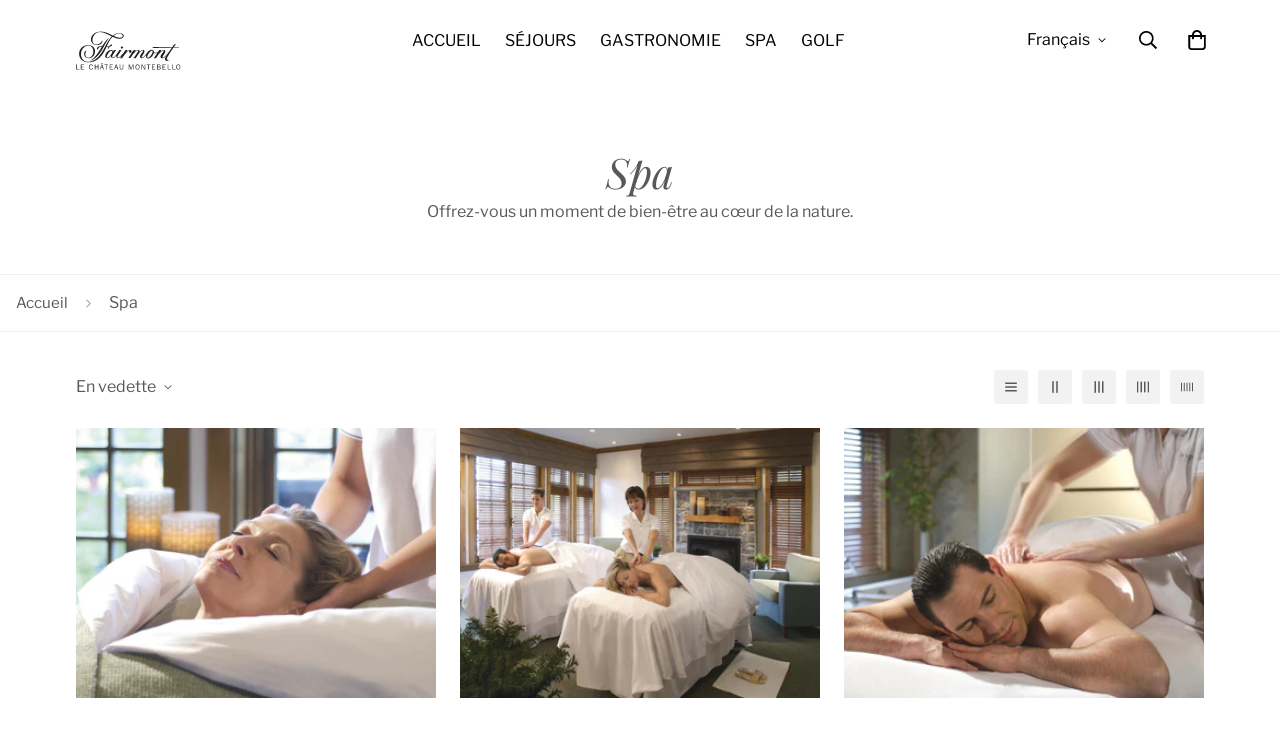

--- FILE ---
content_type: text/css
request_url: https://boutique-chateau-montebello.com/cdn/shop/t/3/assets/custom.css?v=168329584099164971531761854705
body_size: -652
content:
.sf-language-switcher.hidden.xl\:block.lg\:py-3\.5{text-transform:capitalize}[data-section-type=product-tabs] .sf-tab-header{font-family:SF-Heading-font;font-size:40px;line-height:1.3}.sf__footer-block-title{font-size:24px!important;line-height:1.33}
/*# sourceMappingURL=/cdn/shop/t/3/assets/custom.css.map?v=168329584099164971531761854705 */


--- FILE ---
content_type: text/javascript; charset=utf-8
request_url: https://boutique-chateau-montebello.com/products/relaxing-massage-one-hour.js
body_size: 104
content:
{"id":7766463054049,"title":"Relaxing Massage – One Hour","handle":"relaxing-massage-one-hour","description":"\u003cp\u003e\u003cstrong\u003eCertificate includes:\u003c\/strong\u003e\u003cbr\u003e\u003c\/p\u003e\n\u003cul\u003e\n\u003cli\u003e60-minute Swedish-type relaxing massage\u003c\/li\u003e\n\u003cli\u003eAccess to our lounge and sports center (indoor pool, hot tubs, gym)\u003c\/li\u003e\n\u003c\/ul\u003e\n\u003cp\u003e\u003cstrong\u003e\u003cbr\u003e\u003c\/strong\u003e\u003cstrong\u003eTerms \u0026amp; Conditions:\u003cbr\u003e\u003c\/strong\u003e\u003ci data-mce-fragment=\"1\"\u003eThis certificate must be presented upon arrival. Only the original copy will be accepted. No cash value. Inclusive of all applicable taxes. To make a reservation, please contact our team at 1\u003ci data-mce-fragment=\"1\" style=\"font-size: 0.875rem;\"\u003e-8\u003c\/i\u003e\u003ci data-mce-fragment=\"1\" style=\"font-size: 0.875rem;\"\u003e19-423-3099.\u003c\/i\u003e Subject to availability. Restriction may apply. Not valid during the holiday season (December 22 to January 2 inclusively).\u003cspan\u003e Gift certificates are valid for 12 months from the date of purchase.\u003c\/span\u003e\u003c\/i\u003e\u003c\/p\u003e","published_at":"2022-07-27T15:07:10-04:00","created_at":"2022-07-27T15:07:09-04:00","vendor":"Le Château Montebello","type":"Hotel \u0026 Hospitality","tags":[],"price":19000,"price_min":19000,"price_max":19000,"available":true,"price_varies":false,"compare_at_price":null,"compare_at_price_min":0,"compare_at_price_max":0,"compare_at_price_varies":false,"variants":[{"id":43074267054305,"title":"Default Title","option1":"Default Title","option2":null,"option3":null,"sku":"49632563215","requires_shipping":false,"taxable":true,"featured_image":null,"available":true,"name":"Relaxing Massage – One Hour","public_title":null,"options":["Default Title"],"price":19000,"weight":0,"compare_at_price":null,"inventory_management":null,"barcode":"","requires_selling_plan":false,"selling_plan_allocations":[]}],"images":["\/\/cdn.shopify.com\/s\/files\/1\/0653\/6642\/5825\/products\/chateau-montebello-massage-package.jpg?v=1658948831"],"featured_image":"\/\/cdn.shopify.com\/s\/files\/1\/0653\/6642\/5825\/products\/chateau-montebello-massage-package.jpg?v=1658948831","options":[{"name":"Title","position":1,"values":["Default Title"]}],"url":"\/products\/relaxing-massage-one-hour","media":[{"alt":null,"id":30417836507361,"position":1,"preview_image":{"aspect_ratio":1.472,"height":1698,"width":2500,"src":"https:\/\/cdn.shopify.com\/s\/files\/1\/0653\/6642\/5825\/products\/chateau-montebello-massage-package.jpg?v=1658948831"},"aspect_ratio":1.472,"height":1698,"media_type":"image","src":"https:\/\/cdn.shopify.com\/s\/files\/1\/0653\/6642\/5825\/products\/chateau-montebello-massage-package.jpg?v=1658948831","width":2500}],"requires_selling_plan":false,"selling_plan_groups":[]}

--- FILE ---
content_type: image/svg+xml
request_url: https://cdn.shopify.com/s/files/1/0653/6642/5825/files/logo_montebello_dark.svg?v=1657749071
body_size: 2050
content:
<?xml version="1.0" encoding="UTF-8"?> <!-- Generator: Adobe Illustrator 22.1.0, SVG Export Plug-In . SVG Version: 6.00 Build 0) --> <svg xmlns="http://www.w3.org/2000/svg" xmlns:xlink="http://www.w3.org/1999/xlink" id="Layer_1" x="0px" y="0px" viewBox="0 0 266.5 104" style="enable-background:new 0 0 266.5 104;" xml:space="preserve"> <style type="text/css"> .st0{fill:#231F20;} </style> <g> <path class="st0" d="M38.1,76.2c-2.1,0.7-2.3,1.6-1,1.3c3-0.7,7.8-3.1,12.6-7.1C55.1,66,60.1,60,64.7,52.7 c4.7-8.1,8.5-16.2,12.2-22.1c2.2-3.8,4.3-6.8,5.8-8.8c1.1-1.3,1.1-1.6-0.8-0.3c-4.5,3.1-11.1,12.3-15.4,19.3 c-10.1,0-13.1,3-13.1,5.9c-0.1,1.8,1.2,3.3,2.5,3.3c0-7.4,7.9-7.6,9.6-7.6C62.5,48.8,47.8,72,38.1,76.2z"></path> <path class="st0" d="M77.2,43.1c1.5,0.3,4.4,0.7,5.5,0.4c-0.8,1.2-2.9,5.4-1.8,5.2c0.8-0.1,1.6-2.7,4.3-5.5c1-1,2.6-2.1,4.4-2.8 c3.3-1.4,2.3-3.8,0.5-3.8c-3.4,0-5,5.4-8.8,5.4c-1.1,0-2.6-0.2-3.3-0.4c2.6-6.2,9-19.2,14.8-24.4c2.5,1.1,10.9,5.2,17,5.2 c14.4,0,16.4-14.6,0-14.6c-5.9,0-11.6,2.2-16.3,6.1c-5.9-2.5-17.8-9.9-30.6-9.9c-15.3,0-25,9.7-25,20.1c0,8.5,7.3,14.3,15.4,14.3 c12,0,13.8-8.6,13.8-9.7c0-0.6-0.2-1.7-0.7-2.1c-0.3-0.2-0.7-0.2-0.7,0.2c0,3.3-6.2,10-13.9,10C33.9,36.6,41.1,5.3,60.7,5.3 c10.7,0,22,7.1,30.2,10.7c-5.2,5.6-10.8,13.2-18.8,29.2c-11,21.9-25.5,35.4-41.5,35.4c-8.9,0-17.9-5.7-17.9-19.7 c0-23.6,31.3-30.1,31.3-5.9c0,9.9-6.9,15.1-12.5,15.2c-6.4,0-7.8-4-7.8-7.8c0-7.9,3.9-9.5,2-9.5c-7,0-8.7,18.6,6.7,18.6 c9.9,0,15.8-8.7,15.9-17.2c0.1-8.1-5.1-15.9-17.3-15.9c-15.2,0-23.2,11.1-23.2,22C7.9,71.3,15.6,82,31.8,82 c13,0,21.3-5.5,28.5-12.2C68.2,62.3,73.1,52.6,77.2,43.1z M109.4,8.9c12.1,0,12.6,10.7,1.1,10.7c-5.8,0-11.7-3.4-15.2-4.9 C99.1,11.4,104.4,8.9,109.4,8.9z"></path> <path class="st0" d="M116.6,41.7c-1.6,0-2.8,1.3-2.8,2.8c0,1.6,1.3,2.8,2.8,2.8c1.6,0,2.8-1.3,2.8-2.8 C119.5,43,118.2,41.7,116.6,41.7z"></path> <path class="st0" d="M234,75.8c-4.3,0-4.5-2.7-2-7.2c1.5-2.7,6.1-10.1,6.7-11c4.1-6.3,8.8-13,8.8-13l13.7-0.4v-1l-12.7,0 c0,0,2.9-4.3,4.6-6.9c0.3-0.4,0.4-0.8-0.3-0.8c-3.8,0-8.4,7.7-8.4,7.7l-50.6,0.1l2.4,2.3c0,0,42.1-0.9,47.3-1 c-1.7,2.5-3.9,5.6-5.7,8.2c-5.1,7.2-9.4,12.7-14.1,15.8c-3.6,2.5-5.1,1.5-3.4-1.9c1.8-3.5,6.2-8.3,6.2-12.2c0-1.7-0.6-3.8-3.5-3.8 c-4.6,0-9.2,4.9-9.9,5.5l3.6-5.4l-5.3,0c-0.3,0.5-0.7,1.1-1.1,1.6c-2.4,3.5-10,9.4-12.5,2.1c-0.6-2.3-2.2-4.4-5-4.4 c-4.8,0-8.5,2.7-11.7,6.7c-0.2,0.3-9,13.1-13.8,13.1c-2,0-0.3-2.5,0.6-4c3.4-5.5,5.9-8.9,5.9-11.7c0-2.2-1.1-3.4-3.9-3.4 c-4.5,0-8.3,4.3-9,5.2c0,0,0,0,0,0c0,0,2.4-5.2-3-5.2c-2.1,0-5.5,1.1-9.6,5.2l0,0l3.5-5.1l-5.4,0l-2.1,3.2c-1.4,2.1-4,2.6-5.1,2.8 c2.3-1.6,2.8-6.5-1.9-6.5c-2.2,0-6.3,2.2-10.2,6l0-0.1l3.7-5.5l-5.2,0c0,0-1.1,1.7-2.8,4.2c-4.3,6.6-12.7,15-16.4,15 c-1.8,0-2.1-2.6,0.7-6.4c3.5-5.3,8.4-12.8,8.4-12.8h-5.3c0,0-2.2,3.3-4.8,7.2c-3.5,5.3-7.8,12-12.2,12c-2.7,0-1.4-4.1,0.5-7.1 c2.7-4.2,8-12.1,8-12.1h-5.3c0,0-1.7,2.6-2.6,3.9c0-2.7-1.6-4-4.9-4c-12.4,0-20.3,20.8-9.6,20.8c4.7,0.1,8.6-5.2,9.2-6.3 c0.1,0,0.1-0.1,0.1,0c-0.3,2.8,1.1,6.2,4.5,6.2c4.5,0,9.3-6.8,9.3-6.8c-0.6,3.1,0.4,6.8,3.8,6.8c4,0,10.6-7.3,10.9-7.7c0,0,0,0,0,0 c-2.7,4.1-5.1,7.6-5.1,7.6l5.2,0c0,0,1.1-1.7,2.8-4.2c6.3-9.4,12.8-15.5,17.4-15.7c0,0,0,0,0,0c-0.9,0.2-2.8,1.4-2.8,3.6 c0,2.2,1.4,2.9,3,2.9c1.9,0,4.2-0.9,4.7-1.2l-9.6,14.5h5.3c0,0,3.6-5.5,5.4-8.2C148.1,57,153.8,52,157.1,52c2.1,0,0.2,2.7-0.5,3.8 c-0.8,1.3-10.4,15.7-10.4,15.7l5.3,0c2.8-4.2,2.8-4.2,4.1-6.2c3.2-4.7,4.6-7.3,8.6-10.8c1.9-1.5,3.7-2.5,5.1-2.5 c0.7,0,0.9,0.7,0.9,1.1c0,2.9-7.8,9.7-7.8,14.2c0,2.8,1.9,4.3,4,4.3c3.9,0,7.9-3.7,11.8-8.8c-1.4,4.1-0.1,9.4,5.2,9.4 c6.1,0,13.8-9,14.3-14.5c2.4,2.9,7.3,1.4,9.6-0.7c-0.2,0.2-9.6,14.5-9.6,14.5l5.3,0c0,0,3.4-5.1,6.9-9.8c1.8-2.4,4.2-5.4,8.4-8.1 c1.4-0.9,2.6-1.6,3.4-1.6c4.7,0-7.1,9.6-7.1,15.8c0,2.1,1.5,3.8,4.3,3.8c5.3,0,10.5-6.8,11.9-8.3c0,0,0,0,0,0 c-4.3,6.1-9.6,14.6,0.6,14.6c1.2,0,3-0.3,3.8-1.2C236.8,75.4,234.7,75.8,234,75.8z M79.5,70.1c-6.3,0,5.2-17.6,10.5-17.6 C96.7,52.5,85.3,70.1,79.5,70.1z M190.9,63.4c-3.3,4.8-7.5,8-9.2,6.9c-1.7-1.2-0.2-6.3,3-11.1c3.3-4.8,7.4-8.1,9.2-7 C195.6,53.4,194.2,58.5,190.9,63.4z"></path> <polygon class="st0" points="2.3,87.4 0.7,87.4 0.7,100.3 8.3,100.3 8.3,98.9 2.3,98.9 "></polygon> <polygon class="st0" points="13.8,94.2 19,94.2 19,92.9 13.8,92.9 13.8,88.8 20.4,88.8 20.4,87.4 12.2,87.4 12.2,100.3 20.6,100.3 20.6,98.9 13.8,98.9 "></polygon> <path class="st0" d="M38.1,88.6c1.9,0,2.7,1.4,3.2,3l1.5-0.3c-0.5-2.4-2-4.1-4.6-4.1c-3.7,0-5.4,3.2-5.4,6.5c0,3.2,1.5,6.8,5.2,6.8 c2.7,0,4.2-1.8,4.8-4.2l-1.5-0.3c-0.4,1.7-1.3,3.2-3.3,3.2c-1.4,0-2.3-0.9-2.9-2.1c-0.4-0.9-0.6-2.2-0.6-3.2 C34.6,91.6,35.3,88.6,38.1,88.6z"></path> <polygon class="st0" points="55.2,92.8 49.2,92.8 49.2,87.4 47.6,87.4 47.6,100.3 49.2,100.3 49.2,94.2 55.2,94.2 55.2,100.3 56.8,100.3 56.8,87.4 55.2,87.4 "></polygon> <path class="st0" d="M64.7,87.4l-4.2,12.9h1.4l1.1-3.8h4.8l1.3,3.8h1.7l-4.2-12.9H64.7z M63.4,95.3l2-6.2l2,6.2H63.4z"></path> <polygon class="st0" points="63.8,86 65.7,84.8 67.4,86 68.7,85.8 65.7,83.5 62.5,85.8 "></polygon> <polygon class="st0" points="72.4,88.8 76,88.8 76,100.3 77.7,100.3 77.7,88.8 81.3,88.8 81.3,87.4 72.4,87.4 "></polygon> <polygon class="st0" points="87,94.2 92.2,94.2 92.2,92.9 87,92.9 87,88.8 93.5,88.8 93.5,87.4 85.4,87.4 85.4,100.3 93.7,100.3 93.7,98.9 87,98.9 "></polygon> <path class="st0" d="M101.2,87.4l-4.2,12.9h1.4l1.1-3.8h4.8l1.3,3.8h1.7l-4.2-12.9H101.2z M100,95.3l2-6.2l2,6.2H100z"></path> <path class="st0" d="M118.4,95.5c0,0.9,0,1.8-0.6,2.6c-0.5,0.7-1.5,0.9-2.3,0.9c-0.9,0-2-0.2-2.5-1c-0.5-0.7-0.5-1.7-0.5-2.5v-8.1 h-1.6v8.1c0,1.3,0.1,2.6,1,3.7c0.9,1,2.2,1.2,3.5,1.2c1.3,0,2.6-0.4,3.5-1.4c0.9-1,0.9-2.2,0.9-3.5v-8.1h-1.4V95.5z"></path> <polygon class="st0" points="140,97.7 136.1,87.4 133.7,87.4 133.7,100.3 135,100.3 135,89 135.1,89 139.3,100.3 140.4,100.3 144.4,89 144.5,89 144.5,100.3 146.1,100.3 146.1,87.4 143.7,87.4 "></polygon> <path class="st0" d="M156.1,87.2c-3.7,0-5.3,3.5-5.3,6.7c0,3.2,1.6,6.5,5.3,6.5c3.7,0,5.3-3.6,5.3-6.8 C161.4,90.5,159.7,87.2,156.1,87.2z M156.1,99.2c-2.7,0-3.6-3-3.6-5.2c0-2.3,0.8-5.4,3.7-5.4c1.2,0,2.2,0.7,2.8,1.7 c0.6,1,0.8,2.4,0.8,3.5C159.7,96,158.9,99.2,156.1,99.2z"></path> <polygon class="st0" points="174.2,97.9 168.1,87.4 166.1,87.4 166.1,100.3 167.5,100.3 167.5,89.1 174,100.3 175.6,100.3 175.6,87.4 174.2,87.4 "></polygon> <polygon class="st0" points="179.8,88.8 183.4,88.8 183.4,100.3 185.1,100.3 185.1,88.8 188.7,88.8 188.7,87.4 179.8,87.4 "></polygon> <polygon class="st0" points="194.3,94.2 199.5,94.2 199.5,92.9 194.3,92.9 194.3,88.8 200.8,88.8 200.8,87.4 192.7,87.4 192.7,100.3 201,100.3 201,98.9 194.3,98.9 "></polygon> <path class="st0" d="M212.3,93.5L212.3,93.5c1.4-0.4,2.3-1.5,2.3-2.9c0-1.1-0.5-2-1.4-2.5c-0.9-0.6-1.7-0.6-2.6-0.6h-4.9v12.9h4.8 c1.2,0,2.2-0.1,3.2-0.8c0.9-0.7,1.2-1.6,1.2-2.7C215,95.1,213.9,93.8,212.3,93.5z M207.4,88.7h2.9c0.6,0,1.2,0,1.8,0.3 c0.7,0.4,1,0.9,1,1.7c0,0.6-0.3,1.3-0.8,1.7c-0.7,0.5-1.5,0.5-2.3,0.5h-2.5V88.7z M212.6,98.4c-0.6,0.4-1.4,0.5-2.1,0.5h-3.2v-4.7 h2.9c0.7,0,1.5,0,2.2,0.5c0.6,0.5,0.9,1.2,0.9,2C213.4,97.3,213.1,98,212.6,98.4z"></path> <polygon class="st0" points="221.3,94.2 226.5,94.2 226.5,92.9 221.3,92.9 221.3,88.8 227.8,88.8 227.8,87.4 219.7,87.4 219.7,100.3 228,100.3 228,98.9 221.3,98.9 "></polygon> <polygon class="st0" points="234.4,87.4 232.8,87.4 232.8,100.3 240.4,100.3 240.4,98.9 234.4,98.9 "></polygon> <polygon class="st0" points="246.4,87.4 244.8,87.4 244.8,100.3 252.4,100.3 252.4,98.9 246.4,98.9 "></polygon> <path class="st0" d="M259.6,87.2c-3.7,0-5.3,3.5-5.3,6.7c0,3.2,1.6,6.5,5.3,6.5c3.7,0,5.3-3.6,5.3-6.8 C264.9,90.5,263.2,87.2,259.6,87.2z M259.6,99.2c-2.7,0-3.6-3-3.6-5.2c0-2.3,0.8-5.4,3.7-5.4c1.2,0,2.2,0.7,2.8,1.7 c0.6,1,0.8,2.4,0.8,3.5C263.2,96,262.3,99.2,259.6,99.2z"></path> </g> </svg> 

--- FILE ---
content_type: text/javascript; charset=utf-8
request_url: https://boutique-chateau-montebello.com/products/spa-dine-package-for-one.js
body_size: 696
content:
{"id":7766463611105,"title":"Spa \u0026 Dine Package For One","handle":"spa-dine-package-for-one","description":"\u003cp\u003e\u003cstrong\u003eCertificate includes:\u003c\/strong\u003e\u003cbr\u003e\u003c\/p\u003e\n\u003cul\u003e\n\u003cli\u003e60-minute Swedish-type relaxing massage\u003c\/li\u003e\n\u003cli\u003eAccess to our lounge and sports center (indoor pool, hot tubs, gym)\u003c\/li\u003e\n\u003cli\u003eTable d’hôte three-course dinner at Aux Chantignoles restaurant or two family-style dinners at outdoor BBQ.\u003c\/li\u003e\n\u003c\/ul\u003e\n\u003cp\u003e\u003cstrong\u003e\u003cbr\u003e\u003c\/strong\u003e\u003cstrong\u003eTerms \u0026amp; Conditions:\u003cbr\u003e\u003c\/strong\u003e\u003ci\u003eThis certificate must be presented upon arrival. Only the original copy will be accepted. No cash value. Inclusive of all applicable taxes and gratuities on meal. To make a reservation, Please contact our team at 1-819-423-3099 for the spa and 819-423-3021 for the restaurant.\u003ci style=\"font-size: 0.875rem;\"\u003e \u003c\/i\u003eSubject to availability. Restriction may apply. Not valid during the holiday season (December 22 to January 2 inclusively).\u003cspan\u003e Gift certificates are valid for 12 months from the date of purchase.\u003c\/span\u003e\u003c\/i\u003e\u003c\/p\u003e","published_at":"2022-07-27T15:09:22-04:00","created_at":"2022-07-27T15:09:20-04:00","vendor":"Le Château Montebello","type":"Hotel \u0026 Hospitality","tags":[],"price":28700,"price_min":28700,"price_max":28700,"available":true,"price_varies":false,"compare_at_price":null,"compare_at_price_min":0,"compare_at_price_max":0,"compare_at_price_varies":false,"variants":[{"id":43074270167265,"title":"Default Title","option1":"Default Title","option2":null,"option3":null,"sku":"7412396523","requires_shipping":false,"taxable":true,"featured_image":null,"available":true,"name":"Spa \u0026 Dine Package For One","public_title":null,"options":["Default Title"],"price":28700,"weight":0,"compare_at_price":null,"inventory_management":null,"barcode":"","requires_selling_plan":false,"selling_plan_allocations":[]}],"images":["\/\/cdn.shopify.com\/s\/files\/1\/0653\/6642\/5825\/products\/chateau-montebello-spa-dine-package.jpg?v=1658948962"],"featured_image":"\/\/cdn.shopify.com\/s\/files\/1\/0653\/6642\/5825\/products\/chateau-montebello-spa-dine-package.jpg?v=1658948962","options":[{"name":"Title","position":1,"values":["Default Title"]}],"url":"\/products\/spa-dine-package-for-one","media":[{"alt":null,"id":30417846141153,"position":1,"preview_image":{"aspect_ratio":1.475,"height":1695,"width":2500,"src":"https:\/\/cdn.shopify.com\/s\/files\/1\/0653\/6642\/5825\/products\/chateau-montebello-spa-dine-package.jpg?v=1658948962"},"aspect_ratio":1.475,"height":1695,"media_type":"image","src":"https:\/\/cdn.shopify.com\/s\/files\/1\/0653\/6642\/5825\/products\/chateau-montebello-spa-dine-package.jpg?v=1658948962","width":2500}],"requires_selling_plan":false,"selling_plan_groups":[]}

--- FILE ---
content_type: text/javascript; charset=utf-8
request_url: https://boutique-chateau-montebello.com/products/spa-dine-package-for-two.js
body_size: 230
content:
{"id":7766469738721,"title":"Spa \u0026 Dine Package For Two","handle":"spa-dine-package-for-two","description":"\u003cp\u003e\u003cstrong\u003eCertificate includes:\u003c\/strong\u003e\u003cbr\u003e\u003c\/p\u003e\n\u003cul\u003e\n\u003cli\u003e2 60-minute Swedish-type relaxing massage\u003c\/li\u003e\n\u003cli\u003eAccess to our lounge and sports center (indoor pool, hot tubs, gym)\u003c\/li\u003e\n\u003cli\u003e\n\u003cspan\u003e2 \u003c\/span\u003etable d’hôte three-course dinner at Aux Chantignoles restaurant or two family-style dinners at outdoor BBQ.\u003c\/li\u003e\n\u003c\/ul\u003e\n\u003cp\u003e\u003cstrong\u003e\u003cbr\u003e\u003c\/strong\u003e\u003cstrong\u003eTerms \u0026amp; Conditions:\u003cbr\u003e\u003c\/strong\u003e\u003ci data-mce-fragment=\"1\"\u003eThis certificate must be presented upon arrival. Only the original copy will be accepted. No cash value. Inclusive of all applicable taxes and gratuities on meals. To make a reservation, please contact our team at 1\u003ci data-mce-fragment=\"1\" style=\"font-size: 0.875rem;\"\u003e-8\u003c\/i\u003e\u003ci data-mce-fragment=\"1\" style=\"font-size: 0.875rem;\"\u003e19-423-3099 (for spa) and 819-423-3021 (for restaurant).\u003c\/i\u003e Subject to availability. Restriction may apply. Not valid during the holiday season (December 22 to January 2 inclusively).\u003cspan\u003e Gift certificates are valid for 12 months from the date of purchase.\u003c\/span\u003e\u003c\/i\u003e\u003c\/p\u003e","published_at":"2022-07-27T15:17:01-04:00","created_at":"2022-07-27T15:17:00-04:00","vendor":"Le Château Montebello","type":"Hotel \u0026 Hospitality","tags":[],"price":57400,"price_min":57400,"price_max":57400,"available":true,"price_varies":false,"compare_at_price":null,"compare_at_price_min":0,"compare_at_price_max":0,"compare_at_price_varies":false,"variants":[{"id":43074322235617,"title":"Default Title","option1":"Default Title","option2":null,"option3":null,"sku":"2222852","requires_shipping":false,"taxable":true,"featured_image":null,"available":true,"name":"Spa \u0026 Dine Package For Two","public_title":null,"options":["Default Title"],"price":57400,"weight":0,"compare_at_price":null,"inventory_management":null,"barcode":"","requires_selling_plan":false,"selling_plan_allocations":[]}],"images":["\/\/cdn.shopify.com\/s\/files\/1\/0653\/6642\/5825\/products\/chateau-montebello-spa-dine-package-for-2.jpg?v=1658949422"],"featured_image":"\/\/cdn.shopify.com\/s\/files\/1\/0653\/6642\/5825\/products\/chateau-montebello-spa-dine-package-for-2.jpg?v=1658949422","options":[{"name":"Title","position":1,"values":["Default Title"]}],"url":"\/products\/spa-dine-package-for-two","media":[{"alt":null,"id":30417886085345,"position":1,"preview_image":{"aspect_ratio":1.455,"height":1718,"width":2500,"src":"https:\/\/cdn.shopify.com\/s\/files\/1\/0653\/6642\/5825\/products\/chateau-montebello-spa-dine-package-for-2.jpg?v=1658949422"},"aspect_ratio":1.455,"height":1718,"media_type":"image","src":"https:\/\/cdn.shopify.com\/s\/files\/1\/0653\/6642\/5825\/products\/chateau-montebello-spa-dine-package-for-2.jpg?v=1658949422","width":2500}],"requires_selling_plan":false,"selling_plan_groups":[]}